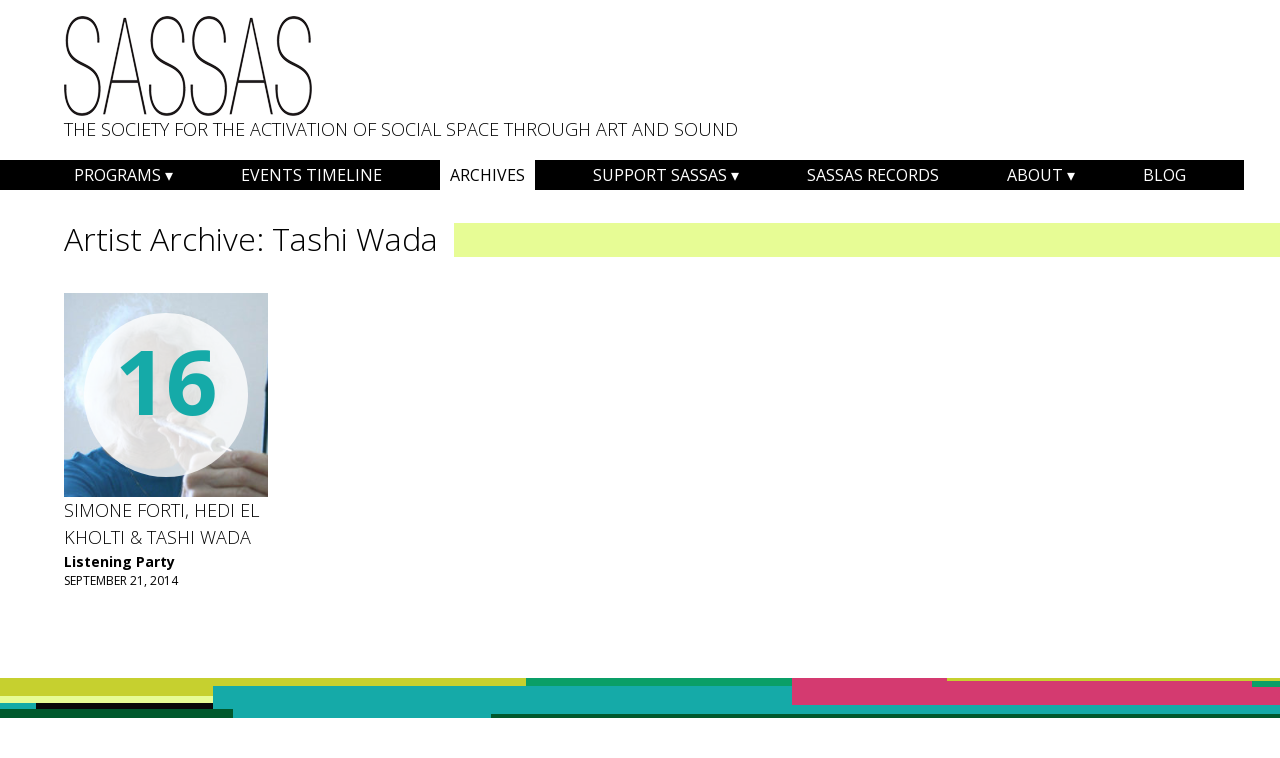

--- FILE ---
content_type: text/html; charset=UTF-8
request_url: https://sassas.org/artist/tashi-wada/?filterProgram=listening-party
body_size: 10511
content:
<!DOCTYPE html>
<html dir="ltr" lang="en-US" prefix="og: https://ogp.me/ns#">
<head>
<meta charset="UTF-8">
<meta name="viewport" content="width=device-width, initial-scale=1">
<title>Tashi Wada | SASSAS</title>
<link rel="profile" href="https://gmpg.org/xfn/11">
<link rel="pingback" href="https://sassas.org/xmlrpc.php">


		<!-- All in One SEO 4.9.3 - aioseo.com -->
	<meta name="robots" content="max-image-preview:large" />
	<link rel="canonical" href="https://sassas.org/artist/tashi-wada/" />
	<meta name="generator" content="All in One SEO (AIOSEO) 4.9.3" />
		<script type="application/ld+json" class="aioseo-schema">
			{"@context":"https:\/\/schema.org","@graph":[{"@type":"BreadcrumbList","@id":"https:\/\/sassas.org\/artist\/tashi-wada\/#breadcrumblist","itemListElement":[{"@type":"ListItem","@id":"https:\/\/sassas.org#listItem","position":1,"name":"Home","item":"https:\/\/sassas.org","nextItem":{"@type":"ListItem","@id":"https:\/\/sassas.org\/artist\/tashi-wada\/#listItem","name":"Tashi Wada"}},{"@type":"ListItem","@id":"https:\/\/sassas.org\/artist\/tashi-wada\/#listItem","position":2,"name":"Tashi Wada","previousItem":{"@type":"ListItem","@id":"https:\/\/sassas.org#listItem","name":"Home"}}]},{"@type":"CollectionPage","@id":"https:\/\/sassas.org\/artist\/tashi-wada\/#collectionpage","url":"https:\/\/sassas.org\/artist\/tashi-wada\/","name":"Tashi Wada | SASSAS","inLanguage":"en-US","isPartOf":{"@id":"https:\/\/sassas.org\/#website"},"breadcrumb":{"@id":"https:\/\/sassas.org\/artist\/tashi-wada\/#breadcrumblist"}},{"@type":"Organization","@id":"https:\/\/sassas.org\/#organization","name":"SASSAS","description":"The Society for the Activation of Social Space Through Art and Sound","url":"https:\/\/sassas.org\/","email":"info@sassas.org","logo":{"@type":"ImageObject","url":"https:\/\/sassas.org\/wp-content\/uploads\/2014\/08\/SASSAS-LOGO-sq.jpg","@id":"https:\/\/sassas.org\/artist\/tashi-wada\/#organizationLogo","width":364,"height":364},"image":{"@id":"https:\/\/sassas.org\/artist\/tashi-wada\/#organizationLogo"}},{"@type":"WebSite","@id":"https:\/\/sassas.org\/#website","url":"https:\/\/sassas.org\/","name":"SASSAS","alternateName":"SASSAS","description":"The Society for the Activation of Social Space Through Art and Sound","inLanguage":"en-US","publisher":{"@id":"https:\/\/sassas.org\/#organization"}}]}
		</script>
		<!-- All in One SEO -->

<script>window._wca = window._wca || [];</script>
<link rel='dns-prefetch' href='//stats.wp.com' />
<link rel='dns-prefetch' href='//v0.wordpress.com' />
<link rel="alternate" type="application/rss+xml" title="SASSAS &raquo; Feed" href="https://sassas.org/feed/" />
<link rel="alternate" type="application/rss+xml" title="SASSAS &raquo; Comments Feed" href="https://sassas.org/comments/feed/" />
<link rel="alternate" type="application/rss+xml" title="SASSAS &raquo; Tashi Wada Artist Feed" href="https://sassas.org/artist/tashi-wada/feed/" />
<style id='wp-img-auto-sizes-contain-inline-css' type='text/css'>
img:is([sizes=auto i],[sizes^="auto," i]){contain-intrinsic-size:3000px 1500px}
/*# sourceURL=wp-img-auto-sizes-contain-inline-css */
</style>
<style id='wp-emoji-styles-inline-css' type='text/css'>

	img.wp-smiley, img.emoji {
		display: inline !important;
		border: none !important;
		box-shadow: none !important;
		height: 1em !important;
		width: 1em !important;
		margin: 0 0.07em !important;
		vertical-align: -0.1em !important;
		background: none !important;
		padding: 0 !important;
	}
/*# sourceURL=wp-emoji-styles-inline-css */
</style>
<style id='wp-block-library-inline-css' type='text/css'>
:root{--wp-block-synced-color:#7a00df;--wp-block-synced-color--rgb:122,0,223;--wp-bound-block-color:var(--wp-block-synced-color);--wp-editor-canvas-background:#ddd;--wp-admin-theme-color:#007cba;--wp-admin-theme-color--rgb:0,124,186;--wp-admin-theme-color-darker-10:#006ba1;--wp-admin-theme-color-darker-10--rgb:0,107,160.5;--wp-admin-theme-color-darker-20:#005a87;--wp-admin-theme-color-darker-20--rgb:0,90,135;--wp-admin-border-width-focus:2px}@media (min-resolution:192dpi){:root{--wp-admin-border-width-focus:1.5px}}.wp-element-button{cursor:pointer}:root .has-very-light-gray-background-color{background-color:#eee}:root .has-very-dark-gray-background-color{background-color:#313131}:root .has-very-light-gray-color{color:#eee}:root .has-very-dark-gray-color{color:#313131}:root .has-vivid-green-cyan-to-vivid-cyan-blue-gradient-background{background:linear-gradient(135deg,#00d084,#0693e3)}:root .has-purple-crush-gradient-background{background:linear-gradient(135deg,#34e2e4,#4721fb 50%,#ab1dfe)}:root .has-hazy-dawn-gradient-background{background:linear-gradient(135deg,#faaca8,#dad0ec)}:root .has-subdued-olive-gradient-background{background:linear-gradient(135deg,#fafae1,#67a671)}:root .has-atomic-cream-gradient-background{background:linear-gradient(135deg,#fdd79a,#004a59)}:root .has-nightshade-gradient-background{background:linear-gradient(135deg,#330968,#31cdcf)}:root .has-midnight-gradient-background{background:linear-gradient(135deg,#020381,#2874fc)}:root{--wp--preset--font-size--normal:16px;--wp--preset--font-size--huge:42px}.has-regular-font-size{font-size:1em}.has-larger-font-size{font-size:2.625em}.has-normal-font-size{font-size:var(--wp--preset--font-size--normal)}.has-huge-font-size{font-size:var(--wp--preset--font-size--huge)}.has-text-align-center{text-align:center}.has-text-align-left{text-align:left}.has-text-align-right{text-align:right}.has-fit-text{white-space:nowrap!important}#end-resizable-editor-section{display:none}.aligncenter{clear:both}.items-justified-left{justify-content:flex-start}.items-justified-center{justify-content:center}.items-justified-right{justify-content:flex-end}.items-justified-space-between{justify-content:space-between}.screen-reader-text{border:0;clip-path:inset(50%);height:1px;margin:-1px;overflow:hidden;padding:0;position:absolute;width:1px;word-wrap:normal!important}.screen-reader-text:focus{background-color:#ddd;clip-path:none;color:#444;display:block;font-size:1em;height:auto;left:5px;line-height:normal;padding:15px 23px 14px;text-decoration:none;top:5px;width:auto;z-index:100000}html :where(.has-border-color){border-style:solid}html :where([style*=border-top-color]){border-top-style:solid}html :where([style*=border-right-color]){border-right-style:solid}html :where([style*=border-bottom-color]){border-bottom-style:solid}html :where([style*=border-left-color]){border-left-style:solid}html :where([style*=border-width]){border-style:solid}html :where([style*=border-top-width]){border-top-style:solid}html :where([style*=border-right-width]){border-right-style:solid}html :where([style*=border-bottom-width]){border-bottom-style:solid}html :where([style*=border-left-width]){border-left-style:solid}html :where(img[class*=wp-image-]){height:auto;max-width:100%}:where(figure){margin:0 0 1em}html :where(.is-position-sticky){--wp-admin--admin-bar--position-offset:var(--wp-admin--admin-bar--height,0px)}@media screen and (max-width:600px){html :where(.is-position-sticky){--wp-admin--admin-bar--position-offset:0px}}

/*# sourceURL=wp-block-library-inline-css */
</style><style id='global-styles-inline-css' type='text/css'>
:root{--wp--preset--aspect-ratio--square: 1;--wp--preset--aspect-ratio--4-3: 4/3;--wp--preset--aspect-ratio--3-4: 3/4;--wp--preset--aspect-ratio--3-2: 3/2;--wp--preset--aspect-ratio--2-3: 2/3;--wp--preset--aspect-ratio--16-9: 16/9;--wp--preset--aspect-ratio--9-16: 9/16;--wp--preset--color--black: #000000;--wp--preset--color--cyan-bluish-gray: #abb8c3;--wp--preset--color--white: #ffffff;--wp--preset--color--pale-pink: #f78da7;--wp--preset--color--vivid-red: #cf2e2e;--wp--preset--color--luminous-vivid-orange: #ff6900;--wp--preset--color--luminous-vivid-amber: #fcb900;--wp--preset--color--light-green-cyan: #7bdcb5;--wp--preset--color--vivid-green-cyan: #00d084;--wp--preset--color--pale-cyan-blue: #8ed1fc;--wp--preset--color--vivid-cyan-blue: #0693e3;--wp--preset--color--vivid-purple: #9b51e0;--wp--preset--gradient--vivid-cyan-blue-to-vivid-purple: linear-gradient(135deg,rgb(6,147,227) 0%,rgb(155,81,224) 100%);--wp--preset--gradient--light-green-cyan-to-vivid-green-cyan: linear-gradient(135deg,rgb(122,220,180) 0%,rgb(0,208,130) 100%);--wp--preset--gradient--luminous-vivid-amber-to-luminous-vivid-orange: linear-gradient(135deg,rgb(252,185,0) 0%,rgb(255,105,0) 100%);--wp--preset--gradient--luminous-vivid-orange-to-vivid-red: linear-gradient(135deg,rgb(255,105,0) 0%,rgb(207,46,46) 100%);--wp--preset--gradient--very-light-gray-to-cyan-bluish-gray: linear-gradient(135deg,rgb(238,238,238) 0%,rgb(169,184,195) 100%);--wp--preset--gradient--cool-to-warm-spectrum: linear-gradient(135deg,rgb(74,234,220) 0%,rgb(151,120,209) 20%,rgb(207,42,186) 40%,rgb(238,44,130) 60%,rgb(251,105,98) 80%,rgb(254,248,76) 100%);--wp--preset--gradient--blush-light-purple: linear-gradient(135deg,rgb(255,206,236) 0%,rgb(152,150,240) 100%);--wp--preset--gradient--blush-bordeaux: linear-gradient(135deg,rgb(254,205,165) 0%,rgb(254,45,45) 50%,rgb(107,0,62) 100%);--wp--preset--gradient--luminous-dusk: linear-gradient(135deg,rgb(255,203,112) 0%,rgb(199,81,192) 50%,rgb(65,88,208) 100%);--wp--preset--gradient--pale-ocean: linear-gradient(135deg,rgb(255,245,203) 0%,rgb(182,227,212) 50%,rgb(51,167,181) 100%);--wp--preset--gradient--electric-grass: linear-gradient(135deg,rgb(202,248,128) 0%,rgb(113,206,126) 100%);--wp--preset--gradient--midnight: linear-gradient(135deg,rgb(2,3,129) 0%,rgb(40,116,252) 100%);--wp--preset--font-size--small: 13px;--wp--preset--font-size--medium: 20px;--wp--preset--font-size--large: 36px;--wp--preset--font-size--x-large: 42px;--wp--preset--spacing--20: 0.44rem;--wp--preset--spacing--30: 0.67rem;--wp--preset--spacing--40: 1rem;--wp--preset--spacing--50: 1.5rem;--wp--preset--spacing--60: 2.25rem;--wp--preset--spacing--70: 3.38rem;--wp--preset--spacing--80: 5.06rem;--wp--preset--shadow--natural: 6px 6px 9px rgba(0, 0, 0, 0.2);--wp--preset--shadow--deep: 12px 12px 50px rgba(0, 0, 0, 0.4);--wp--preset--shadow--sharp: 6px 6px 0px rgba(0, 0, 0, 0.2);--wp--preset--shadow--outlined: 6px 6px 0px -3px rgb(255, 255, 255), 6px 6px rgb(0, 0, 0);--wp--preset--shadow--crisp: 6px 6px 0px rgb(0, 0, 0);}:where(.is-layout-flex){gap: 0.5em;}:where(.is-layout-grid){gap: 0.5em;}body .is-layout-flex{display: flex;}.is-layout-flex{flex-wrap: wrap;align-items: center;}.is-layout-flex > :is(*, div){margin: 0;}body .is-layout-grid{display: grid;}.is-layout-grid > :is(*, div){margin: 0;}:where(.wp-block-columns.is-layout-flex){gap: 2em;}:where(.wp-block-columns.is-layout-grid){gap: 2em;}:where(.wp-block-post-template.is-layout-flex){gap: 1.25em;}:where(.wp-block-post-template.is-layout-grid){gap: 1.25em;}.has-black-color{color: var(--wp--preset--color--black) !important;}.has-cyan-bluish-gray-color{color: var(--wp--preset--color--cyan-bluish-gray) !important;}.has-white-color{color: var(--wp--preset--color--white) !important;}.has-pale-pink-color{color: var(--wp--preset--color--pale-pink) !important;}.has-vivid-red-color{color: var(--wp--preset--color--vivid-red) !important;}.has-luminous-vivid-orange-color{color: var(--wp--preset--color--luminous-vivid-orange) !important;}.has-luminous-vivid-amber-color{color: var(--wp--preset--color--luminous-vivid-amber) !important;}.has-light-green-cyan-color{color: var(--wp--preset--color--light-green-cyan) !important;}.has-vivid-green-cyan-color{color: var(--wp--preset--color--vivid-green-cyan) !important;}.has-pale-cyan-blue-color{color: var(--wp--preset--color--pale-cyan-blue) !important;}.has-vivid-cyan-blue-color{color: var(--wp--preset--color--vivid-cyan-blue) !important;}.has-vivid-purple-color{color: var(--wp--preset--color--vivid-purple) !important;}.has-black-background-color{background-color: var(--wp--preset--color--black) !important;}.has-cyan-bluish-gray-background-color{background-color: var(--wp--preset--color--cyan-bluish-gray) !important;}.has-white-background-color{background-color: var(--wp--preset--color--white) !important;}.has-pale-pink-background-color{background-color: var(--wp--preset--color--pale-pink) !important;}.has-vivid-red-background-color{background-color: var(--wp--preset--color--vivid-red) !important;}.has-luminous-vivid-orange-background-color{background-color: var(--wp--preset--color--luminous-vivid-orange) !important;}.has-luminous-vivid-amber-background-color{background-color: var(--wp--preset--color--luminous-vivid-amber) !important;}.has-light-green-cyan-background-color{background-color: var(--wp--preset--color--light-green-cyan) !important;}.has-vivid-green-cyan-background-color{background-color: var(--wp--preset--color--vivid-green-cyan) !important;}.has-pale-cyan-blue-background-color{background-color: var(--wp--preset--color--pale-cyan-blue) !important;}.has-vivid-cyan-blue-background-color{background-color: var(--wp--preset--color--vivid-cyan-blue) !important;}.has-vivid-purple-background-color{background-color: var(--wp--preset--color--vivid-purple) !important;}.has-black-border-color{border-color: var(--wp--preset--color--black) !important;}.has-cyan-bluish-gray-border-color{border-color: var(--wp--preset--color--cyan-bluish-gray) !important;}.has-white-border-color{border-color: var(--wp--preset--color--white) !important;}.has-pale-pink-border-color{border-color: var(--wp--preset--color--pale-pink) !important;}.has-vivid-red-border-color{border-color: var(--wp--preset--color--vivid-red) !important;}.has-luminous-vivid-orange-border-color{border-color: var(--wp--preset--color--luminous-vivid-orange) !important;}.has-luminous-vivid-amber-border-color{border-color: var(--wp--preset--color--luminous-vivid-amber) !important;}.has-light-green-cyan-border-color{border-color: var(--wp--preset--color--light-green-cyan) !important;}.has-vivid-green-cyan-border-color{border-color: var(--wp--preset--color--vivid-green-cyan) !important;}.has-pale-cyan-blue-border-color{border-color: var(--wp--preset--color--pale-cyan-blue) !important;}.has-vivid-cyan-blue-border-color{border-color: var(--wp--preset--color--vivid-cyan-blue) !important;}.has-vivid-purple-border-color{border-color: var(--wp--preset--color--vivid-purple) !important;}.has-vivid-cyan-blue-to-vivid-purple-gradient-background{background: var(--wp--preset--gradient--vivid-cyan-blue-to-vivid-purple) !important;}.has-light-green-cyan-to-vivid-green-cyan-gradient-background{background: var(--wp--preset--gradient--light-green-cyan-to-vivid-green-cyan) !important;}.has-luminous-vivid-amber-to-luminous-vivid-orange-gradient-background{background: var(--wp--preset--gradient--luminous-vivid-amber-to-luminous-vivid-orange) !important;}.has-luminous-vivid-orange-to-vivid-red-gradient-background{background: var(--wp--preset--gradient--luminous-vivid-orange-to-vivid-red) !important;}.has-very-light-gray-to-cyan-bluish-gray-gradient-background{background: var(--wp--preset--gradient--very-light-gray-to-cyan-bluish-gray) !important;}.has-cool-to-warm-spectrum-gradient-background{background: var(--wp--preset--gradient--cool-to-warm-spectrum) !important;}.has-blush-light-purple-gradient-background{background: var(--wp--preset--gradient--blush-light-purple) !important;}.has-blush-bordeaux-gradient-background{background: var(--wp--preset--gradient--blush-bordeaux) !important;}.has-luminous-dusk-gradient-background{background: var(--wp--preset--gradient--luminous-dusk) !important;}.has-pale-ocean-gradient-background{background: var(--wp--preset--gradient--pale-ocean) !important;}.has-electric-grass-gradient-background{background: var(--wp--preset--gradient--electric-grass) !important;}.has-midnight-gradient-background{background: var(--wp--preset--gradient--midnight) !important;}.has-small-font-size{font-size: var(--wp--preset--font-size--small) !important;}.has-medium-font-size{font-size: var(--wp--preset--font-size--medium) !important;}.has-large-font-size{font-size: var(--wp--preset--font-size--large) !important;}.has-x-large-font-size{font-size: var(--wp--preset--font-size--x-large) !important;}
/*# sourceURL=global-styles-inline-css */
</style>

<style id='classic-theme-styles-inline-css' type='text/css'>
/*! This file is auto-generated */
.wp-block-button__link{color:#fff;background-color:#32373c;border-radius:9999px;box-shadow:none;text-decoration:none;padding:calc(.667em + 2px) calc(1.333em + 2px);font-size:1.125em}.wp-block-file__button{background:#32373c;color:#fff;text-decoration:none}
/*# sourceURL=/wp-includes/css/classic-themes.min.css */
</style>
<link rel='stylesheet' id='woocommerce-layout-css' href='https://sassas.org/wp-content/plugins/woocommerce/assets/css/woocommerce-layout.css?ver=10.4.3' type='text/css' media='all' />
<style id='woocommerce-layout-inline-css' type='text/css'>

	.infinite-scroll .woocommerce-pagination {
		display: none;
	}
/*# sourceURL=woocommerce-layout-inline-css */
</style>
<link rel='stylesheet' id='woocommerce-smallscreen-css' href='https://sassas.org/wp-content/plugins/woocommerce/assets/css/woocommerce-smallscreen.css?ver=10.4.3' type='text/css' media='only screen and (max-width: 768px)' />
<link rel='stylesheet' id='woocommerce-general-css' href='https://sassas.org/wp-content/plugins/woocommerce/assets/css/woocommerce.css?ver=10.4.3' type='text/css' media='all' />
<style id='woocommerce-inline-inline-css' type='text/css'>
.woocommerce form .form-row .required { visibility: visible; }
/*# sourceURL=woocommerce-inline-inline-css */
</style>
<link rel='stylesheet' id='sassas-style-css' href='https://sassas.org/wp-content/themes/sassas/style.css?ver=c520da376b7a046b7ba1615ce7685431' type='text/css' media='all' />
<link rel='stylesheet' id='dashicons-css' href='https://sassas.org/wp-includes/css/dashicons.min.css?ver=c520da376b7a046b7ba1615ce7685431' type='text/css' media='all' />
<link rel='stylesheet' id='simple-auction-css' href='https://sassas.org/wp-content/plugins/woocommerce-simple-auctions/css/frontend.css?ver=c520da376b7a046b7ba1615ce7685431' type='text/css' media='all' />
<link rel='stylesheet' id='new-royalslider-core-css-css' href='https://sassas.org/wp-content/plugins/new-royalslider/lib/royalslider/royalslider.css?ver=3.4.3' type='text/css' media='all' />
<link rel='stylesheet' id='rsDefaultInv-css-css' href='https://sassas.org/wp-content/plugins/new-royalslider/lib/royalslider/skins/default-inverted/rs-default-inverted.css?ver=3.4.3' type='text/css' media='all' />
<script type="text/javascript" src="https://sassas.org/wp-includes/js/jquery/jquery.min.js?ver=3.7.1" id="jquery-core-js"></script>
<script type="text/javascript" src="https://sassas.org/wp-includes/js/jquery/jquery-migrate.min.js?ver=3.4.1" id="jquery-migrate-js"></script>
<script type="text/javascript" src="https://sassas.org/wp-content/plugins/woocommerce/assets/js/jquery-blockui/jquery.blockUI.min.js?ver=2.7.0-wc.10.4.3" id="wc-jquery-blockui-js" defer="defer" data-wp-strategy="defer"></script>
<script type="text/javascript" id="wc-add-to-cart-js-extra">
/* <![CDATA[ */
var wc_add_to_cart_params = {"ajax_url":"/wp-admin/admin-ajax.php","wc_ajax_url":"/?wc-ajax=%%endpoint%%","i18n_view_cart":"View cart","cart_url":"https://sassas.org/cart/","is_cart":"","cart_redirect_after_add":"no"};
//# sourceURL=wc-add-to-cart-js-extra
/* ]]> */
</script>
<script type="text/javascript" src="https://sassas.org/wp-content/plugins/woocommerce/assets/js/frontend/add-to-cart.min.js?ver=10.4.3" id="wc-add-to-cart-js" defer="defer" data-wp-strategy="defer"></script>
<script type="text/javascript" src="https://sassas.org/wp-content/plugins/woocommerce/assets/js/js-cookie/js.cookie.min.js?ver=2.1.4-wc.10.4.3" id="wc-js-cookie-js" defer="defer" data-wp-strategy="defer"></script>
<script type="text/javascript" id="woocommerce-js-extra">
/* <![CDATA[ */
var woocommerce_params = {"ajax_url":"/wp-admin/admin-ajax.php","wc_ajax_url":"/?wc-ajax=%%endpoint%%","i18n_password_show":"Show password","i18n_password_hide":"Hide password"};
//# sourceURL=woocommerce-js-extra
/* ]]> */
</script>
<script type="text/javascript" src="https://sassas.org/wp-content/plugins/woocommerce/assets/js/frontend/woocommerce.min.js?ver=10.4.3" id="woocommerce-js" defer="defer" data-wp-strategy="defer"></script>
<script type="text/javascript" src="https://stats.wp.com/s-202605.js" id="woocommerce-analytics-js" defer="defer" data-wp-strategy="defer"></script>
<script type="text/javascript" src="https://sassas.org/wp-content/plugins/woocommerce-simple-auctions/js/jquery.countdown.min.js?ver=1.2.15" id="simple-auction-countdown-js"></script>
<script type="text/javascript" id="simple-auction-countdown-language-js-extra">
/* <![CDATA[ */
var countdown_language_data = {"labels":{"Years":"Years","Months":"Months","Weeks":"Weeks","Days":"Days","Hours":"Hours","Minutes":"Minutes","Seconds":"Seconds"},"labels1":{"Year":"Year","Month":"Month","Week":"Week","Day":"Day","Hour":"Hour","Minute":"Minute","Second":"Second"},"compactLabels":{"y":"y","m":"m","w":"w","d":"d"}};
//# sourceURL=simple-auction-countdown-language-js-extra
/* ]]> */
</script>
<script type="text/javascript" src="https://sassas.org/wp-content/plugins/woocommerce-simple-auctions/js/jquery.countdown.language.js?ver=1.2.15" id="simple-auction-countdown-language-js"></script>
<script type="text/javascript" id="simple-auction-frontend-js-extra">
/* <![CDATA[ */
var data = {"finished":"Auction has finished!","gtm_offset":"-8","started":"Auction has started! Please refresh your page.","interval":"1"};
var SA_Ajax = {"ajaxurl":"/artist/tashi-wada/?filterProgram=listening-party&wc-ajax","najax":"1"};
//# sourceURL=simple-auction-frontend-js-extra
/* ]]> */
</script>
<script type="text/javascript" src="https://sassas.org/wp-content/plugins/woocommerce-simple-auctions/js/simple-auction-frontend.js?ver=1.2.15" id="simple-auction-frontend-js"></script>
<link rel="https://api.w.org/" href="https://sassas.org/wp-json/" />	<style>img#wpstats{display:none}</style>
			<noscript><style>.woocommerce-product-gallery{ opacity: 1 !important; }</style></noscript>
	<style type="text/css">
.avatar {vertical-align:middle; margin-right:5px;}
.credit {font-size: 50%;}
</style>
		<link rel="icon" href="https://sassas.org/wp-content/uploads/2014/07/sassas-260x260-90x90.png" sizes="32x32" />
<link rel="icon" href="https://sassas.org/wp-content/uploads/2014/07/sassas-260x260-255x255.png" sizes="192x192" />
<link rel="apple-touch-icon" href="https://sassas.org/wp-content/uploads/2014/07/sassas-260x260-255x255.png" />
<meta name="msapplication-TileImage" content="https://sassas.org/wp-content/uploads/2014/07/sassas-260x260.png" />
<link rel='stylesheet' id='wc-blocks-style-css' href='https://sassas.org/wp-content/plugins/woocommerce/assets/client/blocks/wc-blocks.css?ver=wc-10.4.3' type='text/css' media='all' />
</head>

<body data-rsssl=1 class="archive tax-artist term-tashi-wada term-416 wp-theme-sassas theme-sassas woocommerce-no-js group-blog woo-store-vacation-shop-closed">
<div id="page" class="hfeed site container">

	<header id="masthead" class="site-header" role="banner">
		<div class="site-branding ultra column">
			<h1 class="site-title"><a href="https://sassas.org/" rel="home">SASSAS</a></h1>
			<h2 class="site-description">The Society for the Activation of Social Space Through Art and Sound</h2>
		</div><!-- .site-branding -->

		<nav id="site-navigation" class="main-navigation" role="navigation">
			<h1 class="menu-toggle">Menu</h1>
			<a class="skip-link screen-reader-text" href="#content">Skip to content</a>
			<div class="menu-main-menu-container"><ul id="menu-main-menu" class="menu"><li id="menu-item-23" class="menu-item menu-item-type-custom menu-item-object-custom menu-item-has-children menu-item-23"><a href="#">Programs</a>
<ul class="sub-menu">
	<li id="menu-item-92" class="menu-item menu-item-type-taxonomy menu-item-object-program menu-item-92"><a href="https://sassas.org/program/sound/">sound.</a></li>
	<li id="menu-item-94" class="menu-item menu-item-type-taxonomy menu-item-object-program menu-item-94"><a href="https://sassas.org/program/soundspark/">soundSpark</a></li>
	<li id="menu-item-93" class="menu-item menu-item-type-taxonomy menu-item-object-program menu-item-93"><a href="https://sassas.org/program/soundshoppe/">soundShoppe</a></li>
	<li id="menu-item-89" class="menu-item menu-item-type-taxonomy menu-item-object-program menu-item-89"><a href="https://sassas.org/program/ad-hoc/">Ad Hoc</a></li>
	<li id="menu-item-575" class="menu-item menu-item-type-taxonomy menu-item-object-program menu-item-575"><a href="https://sassas.org/program/kids-play/">Kids Play&#8230;</a></li>
	<li id="menu-item-602" class="menu-item menu-item-type-custom menu-item-object-custom menu-item-has-children menu-item-602"><a href="#">Special Programs</a>
	<ul class="sub-menu">
		<li id="menu-item-597" class="menu-item menu-item-type-taxonomy menu-item-object-program menu-item-597"><a href="https://sassas.org/program/welcome-inn-time-machine/">Welcome Inn Time Machine</a></li>
		<li id="menu-item-3168" class="menu-item menu-item-type-custom menu-item-object-custom menu-item-3168"><a href="https://sassas.org/program/mapping-sound/">Mapping Sound</a></li>
		<li id="menu-item-7065" class="menu-item menu-item-type-taxonomy menu-item-object-program menu-item-7065"><a href="https://sassas.org/program/angels-gate-dusk/">angels gate dusk</a></li>
	</ul>
</li>
</ul>
</li>
<li id="menu-item-1305" class="menu-item menu-item-type-custom menu-item-object-custom menu-item-1305"><a href="/events/">Events Timeline</a></li>
<li id="menu-item-433" class="menu-item menu-item-type-post_type menu-item-object-page menu-item-433"><a href="https://sassas.org/archives/">Archives</a></li>
<li id="menu-item-30" class="menu-item menu-item-type-custom menu-item-object-custom menu-item-has-children menu-item-30"><a href="#">Support SASSAS</a>
<ul class="sub-menu">
	<li id="menu-item-35" class="menu-item menu-item-type-post_type menu-item-object-page menu-item-35"><a href="https://sassas.org/membership/">Membership</a></li>
	<li id="menu-item-4741" class="menu-item menu-item-type-post_type menu-item-object-page menu-item-4741"><a href="https://sassas.org/membership/wall-of-sound/">Wall of Sound</a></li>
	<li id="menu-item-31" class="menu-item menu-item-type-custom menu-item-object-custom menu-item-has-children menu-item-31"><a href="#">Special Events</a>
	<ul class="sub-menu">
		<li id="menu-item-90" class="menu-item menu-item-type-taxonomy menu-item-object-program menu-item-90"><a href="https://sassas.org/program/blast/">BLAST!</a></li>
		<li id="menu-item-91" class="menu-item menu-item-type-taxonomy menu-item-object-program menu-item-91"><a href="https://sassas.org/program/listening-party/">Listening Parties</a></li>
		<li id="menu-item-2065" class="menu-item menu-item-type-taxonomy menu-item-object-program menu-item-2065"><a href="https://sassas.org/program/other-events/">Other Events</a></li>
	</ul>
</li>
</ul>
</li>
<li id="menu-item-3676" class="menu-item menu-item-type-post_type menu-item-object-page menu-item-3676"><a href="https://sassas.org/records/">SASSAS Records</a></li>
<li id="menu-item-368" class="menu-item menu-item-type-post_type menu-item-object-page menu-item-has-children menu-item-368"><a href="https://sassas.org/about/">About</a>
<ul class="sub-menu">
	<li id="menu-item-362" class="menu-item menu-item-type-post_type menu-item-object-page menu-item-362"><a href="https://sassas.org/about/">About SASSAS</a></li>
	<li id="menu-item-41" class="menu-item menu-item-type-post_type menu-item-object-page menu-item-41"><a href="https://sassas.org/about/history/">History</a></li>
	<li id="menu-item-1338" class="menu-item menu-item-type-custom menu-item-object-custom menu-item-1338"><a href="/press/">Press</a></li>
	<li id="menu-item-386" class="menu-item menu-item-type-taxonomy menu-item-object-group menu-item-386"><a href="https://sassas.org/group/staff/">Staff</a></li>
	<li id="menu-item-385" class="menu-item menu-item-type-taxonomy menu-item-object-group menu-item-385"><a href="https://sassas.org/group/board/">Board of Directors</a></li>
	<li id="menu-item-112" class="menu-item menu-item-type-post_type menu-item-object-page menu-item-112"><a href="https://sassas.org/contact/">Contact</a></li>
</ul>
</li>
<li id="menu-item-40" class="menu-item menu-item-type-post_type menu-item-object-page current_page_parent menu-item-40"><a href="https://sassas.org/blog/">Blog</a></li>
<li id="menu-item-469" class="home menu-item menu-item-type-post_type menu-item-object-page menu-item-home menu-item-469"><a href="https://sassas.org/">SASSAS</a></li>
</ul></div>		</nav><!-- #site-navigation -->
	</header><!-- #masthead -->
	
	<div id="content" class="site-content">

	<header class="page-header ultra column flush-right">
		<h1 class="page-title">
			Artist Archive: <span>Tashi Wada</span>
		</h1>
	</header><!-- .page-header -->

	<div id="primary" class="content-area column ultra">
		<main id="main" class="site-main clearfix" role="main">

		
									
				<div class="article-wrap column quarter">					
									<article id="post-1869" class="listening-party post-1869 event type-event status-publish has-post-thumbnail hentry program-listening-party artist-hedi-el-kholti artist-simone-forti artist-tashi-wada"> 
					
					<div class="image-wrap">
						<a href="https://sassas.org/event/simone-forti-hedi-el-kholti-tashi-wada/" title="Simone Forti, Hedi El Kholti &#038; Tashi Wada">
					<img width="255" height="255" src="https://sassas.org/wp-content/uploads/2014/09/Hedi-Simone-Tashi-255x255.jpg" class="attachment-thumbnail size-thumbnail wp-post-image" alt="" decoding="async" fetchpriority="high" srcset="https://sassas.org/wp-content/uploads/2014/09/Hedi-Simone-Tashi-255x255.jpg 255w, https://sassas.org/wp-content/uploads/2014/09/Hedi-Simone-Tashi-403x403.jpg 403w, https://sassas.org/wp-content/uploads/2014/09/Hedi-Simone-Tashi-415x415.jpg 415w, https://sassas.org/wp-content/uploads/2014/09/Hedi-Simone-Tashi-100x100.jpg 100w, https://sassas.org/wp-content/uploads/2014/09/Hedi-Simone-Tashi-90x90.jpg 90w" sizes="(max-width: 255px) 100vw, 255px" />					
					<span class="number">16</span>						</a>
					
					</div><!--image-wrap-->
					
					<header class="entry-header">
						<h3 class="entry-title"><a href="https://sassas.org/event/simone-forti-hedi-el-kholti-tashi-wada/" rel="bookmark">Simone Forti, Hedi El Kholti &#038; Tashi Wada</a></h3>
						<h4 class="program-name"><a href="https://sassas.org/program/listening-party/">Listening Party</a></h4><h5 class="event-date">September 21, 2014</h5>					</header><!-- .entry-header -->
					
					
									
				</article><!-- #post-1869 -->
				</div><!--article-wrap-->

			
		
		</main><!-- #main -->
	</div><!-- #primary -->


	</div><!-- #content -->

	<footer id="colophon" class="site-footer" role="contentinfo">
		
		<div class="ultra column">	
			
			<div class="row">
			
				<nav class="footer-navigation" role="navigation">
					<div class="menu-footer-menu-container"><ul id="menu-footer-menu" class="menu"><li id="menu-item-42" class="menu-item menu-item-type-custom menu-item-object-custom menu-item-has-children menu-item-42"><a href="#">Programs</a>
<ul class="sub-menu">
	<li id="menu-item-98" class="menu-item menu-item-type-taxonomy menu-item-object-program menu-item-98"><a href="https://sassas.org/program/sound/">sound.</a></li>
	<li id="menu-item-100" class="menu-item menu-item-type-taxonomy menu-item-object-program menu-item-100"><a href="https://sassas.org/program/soundspark/">soundSpark</a></li>
	<li id="menu-item-99" class="menu-item menu-item-type-taxonomy menu-item-object-program menu-item-99"><a href="https://sassas.org/program/soundshoppe/">soundShoppe</a></li>
	<li id="menu-item-95" class="menu-item menu-item-type-taxonomy menu-item-object-program menu-item-95"><a href="https://sassas.org/program/ad-hoc/">AD HOC</a></li>
	<li id="menu-item-574" class="menu-item menu-item-type-taxonomy menu-item-object-program menu-item-574"><a href="https://sassas.org/program/kids-play/">Kids Play&#8230;</a></li>
	<li id="menu-item-598" class="menu-item menu-item-type-taxonomy menu-item-object-program menu-item-598"><a href="https://sassas.org/program/welcome-inn-time-machine/">Welcome Inn Time Machine</a></li>
</ul>
</li>
<li id="menu-item-1306" class="menu-item menu-item-type-custom menu-item-object-custom menu-item-1306"><a href="/events/">Events Timeline</a></li>
<li id="menu-item-434" class="menu-item menu-item-type-post_type menu-item-object-page menu-item-has-children menu-item-434"><a href="https://sassas.org/archives/">Archives</a>
<ul class="sub-menu">
	<li id="menu-item-49" class="menu-item menu-item-type-custom menu-item-object-custom menu-item-49"><a href="/archives/?filterProgram=sound">sound.</a></li>
	<li id="menu-item-50" class="menu-item menu-item-type-custom menu-item-object-custom menu-item-50"><a href="/archives/?filterProgram=soundspark">soundSpark</a></li>
	<li id="menu-item-51" class="menu-item menu-item-type-custom menu-item-object-custom menu-item-51"><a href="/archives/?filterProgram=soundshoppe">soundShoppe</a></li>
	<li id="menu-item-52" class="menu-item menu-item-type-custom menu-item-object-custom menu-item-52"><a href="/archives/?filterProgram=ad-hoc">AD HOC</a></li>
	<li id="menu-item-603" class="menu-item menu-item-type-custom menu-item-object-custom menu-item-603"><a href="/archives/?filterProgram=kids-play">Kids Play</a></li>
	<li id="menu-item-53" class="menu-item menu-item-type-custom menu-item-object-custom menu-item-53"><a href="/archives/?filterProgram=listening-party">Listening Parties</a></li>
	<li id="menu-item-54" class="menu-item menu-item-type-custom menu-item-object-custom menu-item-54"><a href="/archives/?filterProgram=blast">BLAST!</a></li>
</ul>
</li>
<li id="menu-item-1336" class="menu-item menu-item-type-post_type menu-item-object-page menu-item-has-children menu-item-1336"><a href="https://sassas.org/membership/">Support</a>
<ul class="sub-menu">
	<li id="menu-item-57" class="menu-item menu-item-type-post_type menu-item-object-page menu-item-57"><a href="https://sassas.org/membership/">Membership</a></li>
	<li id="menu-item-4743" class="menu-item menu-item-type-post_type menu-item-object-page menu-item-4743"><a href="https://sassas.org/membership/wall-of-sound/">Wall of Sound</a></li>
	<li id="menu-item-96" class="menu-item menu-item-type-taxonomy menu-item-object-program menu-item-96"><a href="https://sassas.org/program/blast/">BLAST!</a></li>
	<li id="menu-item-97" class="menu-item menu-item-type-taxonomy menu-item-object-program menu-item-97"><a href="https://sassas.org/program/listening-party/">Listening Parties</a></li>
</ul>
</li>
<li id="menu-item-3678" class="menu-item menu-item-type-post_type menu-item-object-page menu-item-3678"><a href="https://sassas.org/records/">SASSAS Records</a></li>
<li id="menu-item-367" class="menu-item menu-item-type-post_type menu-item-object-page menu-item-has-children menu-item-367"><a href="https://sassas.org/about/">About</a>
<ul class="sub-menu">
	<li id="menu-item-363" class="menu-item menu-item-type-post_type menu-item-object-page menu-item-363"><a href="https://sassas.org/about/">About SASSAS</a></li>
	<li id="menu-item-59" class="menu-item menu-item-type-post_type menu-item-object-page menu-item-59"><a href="https://sassas.org/about/history/">History</a></li>
	<li id="menu-item-1337" class="menu-item menu-item-type-custom menu-item-object-custom menu-item-1337"><a href="/press/">Press</a></li>
	<li id="menu-item-388" class="menu-item menu-item-type-taxonomy menu-item-object-group menu-item-388"><a href="https://sassas.org/group/staff/">Staff</a></li>
	<li id="menu-item-387" class="menu-item menu-item-type-taxonomy menu-item-object-group menu-item-387"><a href="https://sassas.org/group/board/">Board of Directors</a></li>
	<li id="menu-item-63" class="menu-item menu-item-type-post_type menu-item-object-page menu-item-63"><a href="https://sassas.org/contact/">Contact</a></li>
</ul>
</li>
<li id="menu-item-600" class="menu-item menu-item-type-post_type menu-item-object-page current_page_parent menu-item-600"><a href="https://sassas.org/blog/">Blog</a></li>
</ul></div>				</nav>
				
				<div class="footer-aside">
					<aside id="text-4" class="widget widget_text">			<div class="textwidget"><div class="more-link">
<a href="#">Join Our Email List</a>
</div>
<p><em>The SASSAS email list is no longer active.</em></p></div>
		</aside><aside id="text-3" class="widget widget_text">			<div class="textwidget"><ul class="social">
<li><a href="https://www.facebook.com/sassasdotorg" title="SASSAS on Facebook" target="_blank"><i class="fa fa-facebook-square"></i> </a></li>
<li><a href="https://www.youtube.com/user/sassasdotorg" title="SASSAS on YouTube" target="_blank"><i class="fa fa-youtube-square"></i></a></li>
<li><a href="https://twitter.com/sassasdotorg" title="SASSAS on Twitter" target="_blank"><i class="fa fa-twitter-square"></i></a></li>
<li><a href="http://instagram.com/sassasdotorg" title="SASSAS on Instagram" target="_blank"><i class="fa fa-instagram"></i></a></li>
<li><a href="/feed/" title="RSS Feed"><i class="fa fa-rss-square"></i></a></li>
<li><a href="https://soundcloud.com/sassasdotorg" title="SASSAS on Soundcloud" target="_blank"><i class="fa fa-soundcloud"></i></a></li>
</ul></div>
		</aside>				</div>
				
			</div><!--row-->
		
			<div class="site-info">
				All content &copy;2026 SASSAS unless otherwise noted.
				Site by <a href="http://goteama.com" rel="designer">team A design</a>.			</div><!-- .site-info -->
		
		</div><!--ultra-columm-->
		
	</footer><!-- #colophon -->
</div><!-- #page -->

<script type="speculationrules">
{"prefetch":[{"source":"document","where":{"and":[{"href_matches":"/*"},{"not":{"href_matches":["/wp-*.php","/wp-admin/*","/wp-content/uploads/*","/wp-content/*","/wp-content/plugins/*","/wp-content/themes/sassas/*","/*\\?(.+)"]}},{"not":{"selector_matches":"a[rel~=\"nofollow\"]"}},{"not":{"selector_matches":".no-prefetch, .no-prefetch a"}}]},"eagerness":"conservative"}]}
</script>
	<script type='text/javascript'>
		(function () {
			var c = document.body.className;
			c = c.replace(/woocommerce-no-js/, 'woocommerce-js');
			document.body.className = c;
		})();
	</script>
	<script type="text/javascript" src="https://sassas.org/wp-content/themes/sassas/js/navigation.js?ver=20120206" id="sassas-navigation-js"></script>
<script type="text/javascript" src="https://sassas.org/wp-content/themes/sassas/js/skip-link-focus-fix.js?ver=20130115" id="sassas-skip-link-focus-fix-js"></script>
<script type="text/javascript" src="https://sassas.org/wp-includes/js/dist/vendor/wp-polyfill.min.js?ver=3.15.0" id="wp-polyfill-js"></script>
<script type="text/javascript" src="https://sassas.org/wp-content/plugins/jetpack/jetpack_vendor/automattic/woocommerce-analytics/build/woocommerce-analytics-client.js?minify=false&amp;ver=75adc3c1e2933e2c8c6a" id="woocommerce-analytics-client-js" defer="defer" data-wp-strategy="defer"></script>
<script type="text/javascript" src="https://sassas.org/wp-content/plugins/woocommerce/assets/js/sourcebuster/sourcebuster.min.js?ver=10.4.3" id="sourcebuster-js-js"></script>
<script type="text/javascript" id="wc-order-attribution-js-extra">
/* <![CDATA[ */
var wc_order_attribution = {"params":{"lifetime":1.0e-5,"session":30,"base64":false,"ajaxurl":"https://sassas.org/wp-admin/admin-ajax.php","prefix":"wc_order_attribution_","allowTracking":true},"fields":{"source_type":"current.typ","referrer":"current_add.rf","utm_campaign":"current.cmp","utm_source":"current.src","utm_medium":"current.mdm","utm_content":"current.cnt","utm_id":"current.id","utm_term":"current.trm","utm_source_platform":"current.plt","utm_creative_format":"current.fmt","utm_marketing_tactic":"current.tct","session_entry":"current_add.ep","session_start_time":"current_add.fd","session_pages":"session.pgs","session_count":"udata.vst","user_agent":"udata.uag"}};
//# sourceURL=wc-order-attribution-js-extra
/* ]]> */
</script>
<script type="text/javascript" src="https://sassas.org/wp-content/plugins/woocommerce/assets/js/frontend/order-attribution.min.js?ver=10.4.3" id="wc-order-attribution-js"></script>
<script type="text/javascript" id="jetpack-stats-js-before">
/* <![CDATA[ */
_stq = window._stq || [];
_stq.push([ "view", {"v":"ext","blog":"70441173","post":"0","tz":"-8","srv":"sassas.org","arch_results":"1","j":"1:15.4"} ]);
_stq.push([ "clickTrackerInit", "70441173", "0" ]);
//# sourceURL=jetpack-stats-js-before
/* ]]> */
</script>
<script type="text/javascript" src="https://stats.wp.com/e-202605.js" id="jetpack-stats-js" defer="defer" data-wp-strategy="defer"></script>
<script type="text/javascript" src="https://sassas.org/wp-content/plugins/new-royalslider/lib/royalslider/jquery.royalslider.min.js?ver=3.4.3" id="new-royalslider-main-js-js"></script>
<script id="wp-emoji-settings" type="application/json">
{"baseUrl":"https://s.w.org/images/core/emoji/17.0.2/72x72/","ext":".png","svgUrl":"https://s.w.org/images/core/emoji/17.0.2/svg/","svgExt":".svg","source":{"concatemoji":"https://sassas.org/wp-includes/js/wp-emoji-release.min.js?ver=c520da376b7a046b7ba1615ce7685431"}}
</script>
<script type="module">
/* <![CDATA[ */
/*! This file is auto-generated */
const a=JSON.parse(document.getElementById("wp-emoji-settings").textContent),o=(window._wpemojiSettings=a,"wpEmojiSettingsSupports"),s=["flag","emoji"];function i(e){try{var t={supportTests:e,timestamp:(new Date).valueOf()};sessionStorage.setItem(o,JSON.stringify(t))}catch(e){}}function c(e,t,n){e.clearRect(0,0,e.canvas.width,e.canvas.height),e.fillText(t,0,0);t=new Uint32Array(e.getImageData(0,0,e.canvas.width,e.canvas.height).data);e.clearRect(0,0,e.canvas.width,e.canvas.height),e.fillText(n,0,0);const a=new Uint32Array(e.getImageData(0,0,e.canvas.width,e.canvas.height).data);return t.every((e,t)=>e===a[t])}function p(e,t){e.clearRect(0,0,e.canvas.width,e.canvas.height),e.fillText(t,0,0);var n=e.getImageData(16,16,1,1);for(let e=0;e<n.data.length;e++)if(0!==n.data[e])return!1;return!0}function u(e,t,n,a){switch(t){case"flag":return n(e,"\ud83c\udff3\ufe0f\u200d\u26a7\ufe0f","\ud83c\udff3\ufe0f\u200b\u26a7\ufe0f")?!1:!n(e,"\ud83c\udde8\ud83c\uddf6","\ud83c\udde8\u200b\ud83c\uddf6")&&!n(e,"\ud83c\udff4\udb40\udc67\udb40\udc62\udb40\udc65\udb40\udc6e\udb40\udc67\udb40\udc7f","\ud83c\udff4\u200b\udb40\udc67\u200b\udb40\udc62\u200b\udb40\udc65\u200b\udb40\udc6e\u200b\udb40\udc67\u200b\udb40\udc7f");case"emoji":return!a(e,"\ud83e\u1fac8")}return!1}function f(e,t,n,a){let r;const o=(r="undefined"!=typeof WorkerGlobalScope&&self instanceof WorkerGlobalScope?new OffscreenCanvas(300,150):document.createElement("canvas")).getContext("2d",{willReadFrequently:!0}),s=(o.textBaseline="top",o.font="600 32px Arial",{});return e.forEach(e=>{s[e]=t(o,e,n,a)}),s}function r(e){var t=document.createElement("script");t.src=e,t.defer=!0,document.head.appendChild(t)}a.supports={everything:!0,everythingExceptFlag:!0},new Promise(t=>{let n=function(){try{var e=JSON.parse(sessionStorage.getItem(o));if("object"==typeof e&&"number"==typeof e.timestamp&&(new Date).valueOf()<e.timestamp+604800&&"object"==typeof e.supportTests)return e.supportTests}catch(e){}return null}();if(!n){if("undefined"!=typeof Worker&&"undefined"!=typeof OffscreenCanvas&&"undefined"!=typeof URL&&URL.createObjectURL&&"undefined"!=typeof Blob)try{var e="postMessage("+f.toString()+"("+[JSON.stringify(s),u.toString(),c.toString(),p.toString()].join(",")+"));",a=new Blob([e],{type:"text/javascript"});const r=new Worker(URL.createObjectURL(a),{name:"wpTestEmojiSupports"});return void(r.onmessage=e=>{i(n=e.data),r.terminate(),t(n)})}catch(e){}i(n=f(s,u,c,p))}t(n)}).then(e=>{for(const n in e)a.supports[n]=e[n],a.supports.everything=a.supports.everything&&a.supports[n],"flag"!==n&&(a.supports.everythingExceptFlag=a.supports.everythingExceptFlag&&a.supports[n]);var t;a.supports.everythingExceptFlag=a.supports.everythingExceptFlag&&!a.supports.flag,a.supports.everything||((t=a.source||{}).concatemoji?r(t.concatemoji):t.wpemoji&&t.twemoji&&(r(t.twemoji),r(t.wpemoji)))});
//# sourceURL=https://sassas.org/wp-includes/js/wp-emoji-loader.min.js
/* ]]> */
</script>
		<script type="text/javascript">
			(function() {
				window.wcAnalytics = window.wcAnalytics || {};
				const wcAnalytics = window.wcAnalytics;

				// Set the assets URL for webpack to find the split assets.
				wcAnalytics.assets_url = 'https://sassas.org/wp-content/plugins/jetpack/jetpack_vendor/automattic/woocommerce-analytics/src/../build/';

				// Set the REST API tracking endpoint URL.
				wcAnalytics.trackEndpoint = 'https://sassas.org/wp-json/woocommerce-analytics/v1/track';

				// Set common properties for all events.
				wcAnalytics.commonProps = {"blog_id":70441173,"store_id":"8cbc53a9-19b1-4e3d-869f-4498ded182c5","ui":null,"url":"https://sassas.org","woo_version":"10.4.3","wp_version":"6.9","store_admin":0,"device":"desktop","store_currency":"USD","timezone":"America/Los_Angeles","is_guest":1};

				// Set the event queue.
				wcAnalytics.eventQueue = [];

				// Features.
				wcAnalytics.features = {
					ch: false,
					sessionTracking: false,
					proxy: false,
				};

				wcAnalytics.breadcrumbs = ["Artists","Tashi Wada"];

				// Page context flags.
				wcAnalytics.pages = {
					isAccountPage: false,
					isCart: false,
				};
			})();
		</script>
		
</body>
</html>

<!-- Dynamic page generated in 1.283 seconds. -->
<!-- Cached page generated by WP-Super-Cache on 2026-01-26 16:12:17 -->


--- FILE ---
content_type: text/css
request_url: https://sassas.org/wp-content/themes/sassas/inc/ltc-goudy-heavyface/ltc-goudy-heavyface.css
body_size: 85383
content:
/**
 * @license
 * MyFonts Webfont Build ID 2831818, 2014-06-19T14:37:12-0400
 * 
 * The fonts listed in this notice are subject to the End User License
 * Agreement(s) entered into by the website owner. All other parties are 
 * explicitly restricted from using the Licensed Webfonts(s).
 * 
 * You may obtain a valid license at the URLs below.
 * 
 * Webfont: LTC Goudy Heavyface by Lanston Type Company
 * URL: http://www.myfonts.com/fonts/lanston/ltc-goudy-heavyface/regular/
 * Copyright: Copyright (c) Lanston Type Co.- P22 type foundry, 2005. All rights reserved.
 * Licensed pageviews: 10,000
 * 
 * 
 * License: http://www.myfonts.com/viewlicense?type=web&buildid=2831818
 * 
 * © 2014 MyFonts Inc
*/


/* @import must be at top of file, otherwise CSS will not work */
@import url("//hello.myfonts.net/count/2b35ca");

  
@font-face {font-family: 'LTCGoudyHeavyface';src: url('webfonts/2B35CA_0_0.eot');src: url('webfonts/2B35CA_0_0.eot?#iefix') format('embedded-opentype');}@font-face {font-family: 'LTCGoudyHeavyface';src:url('[data-uri]') format('truetype'),url('[data-uri]') format('woff'),url('webfonts/2B35CA_0_0.svg#wf') format('svg');}
 